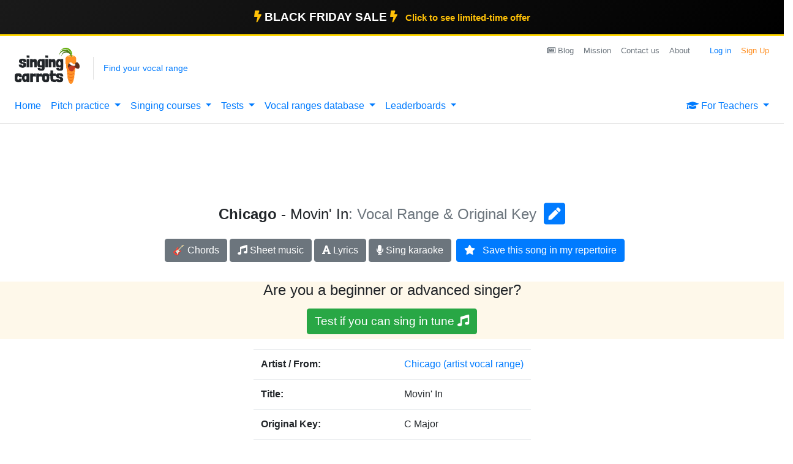

--- FILE ---
content_type: text/plain;charset=UTF-8
request_url: https://singingcarrots.com/api/v1/song/chicago-movin-in
body_size: -196
content:
{"song":{"title":"Movin' In","artist":"Chicago","key":"C Major","id":"chicago-movin-in","url":"https://www.musicnotes.com/sheetmusic/mtd.asp?ppn=MN0146903","ratingValue":null,"bestRating":null,"reviewCount":null,"voices":["G3-A4"],"styles":["adult-contemporary","jazz-rock","pop-rock","soft-rock"],"lyricsURL":"https://www.google.com/search?q=chicago+movin+in+lyrics","eChordsURL":"https://www.google.com/search?q=chicago+movin+in+chords","gender":"M","lastUpdated":"2021-06-16T09:48:47.972674"},"userLowest":null,"userHighest":null,"minimumTransposition":null,"minimumTranspositionKey":null,"maximumTransposition":null,"maximumTranspositionKey":null,"youtubeVideoId":null,"difficultyInOriginal":null,"difficultyWithTransposition":null}

--- FILE ---
content_type: text/plain
request_url: https://rtb.openx.net/openrtbb/prebidjs
body_size: -225
content:
{"id":"0be41dbe-0ab9-4685-8bcc-b5625a69f2e2","nbr":0}

--- FILE ---
content_type: text/plain
request_url: https://rtb.openx.net/openrtbb/prebidjs
body_size: -225
content:
{"id":"f8c3094f-c1c4-419b-973a-7f0286270aa4","nbr":0}

--- FILE ---
content_type: text/plain
request_url: https://rtb.openx.net/openrtbb/prebidjs
body_size: -225
content:
{"id":"c9ed62e2-1555-458c-8429-f5d70e6a3f12","nbr":0}

--- FILE ---
content_type: text/plain; charset=UTF-8
request_url: https://at.teads.tv/fpc?analytics_tag_id=PUB_17002&tfpvi=&gdpr_consent=&gdpr_status=22&gdpr_reason=220&ccpa_consent=&sv=prebid-v1
body_size: 56
content:
ZDM2ODc5NzYtZDM1My00OWY4LWI2NTQtODY1Y2NjMGQ5ZGU2Iy0yMA==

--- FILE ---
content_type: text/plain
request_url: https://rtb.openx.net/openrtbb/prebidjs
body_size: -86
content:
{"id":"2c3f1581-007b-4f22-8e66-5eed8f5f8c3f","nbr":0}

--- FILE ---
content_type: text/plain; charset=utf-8
request_url: https://ads.adthrive.com/http-api/cv2
body_size: 5564
content:
{"om":["00xbjwwl","04026971-304f-414a-b895-99e97d54a0bf","07qjzu81","08tx68p2","0i2rwd3u","0i78g588","0icuh5jy","0m1hhuu3","0q0nhv71","0sm4lr19","0wvzgjtr","1011_302_56233478","1028_8564740","1029_fta5ct20","1029_u8cyr9il","1034_5057056","1043_409_213930","1043_409_216406","1043_409_216496","10ua7afe","11142692","11509227","11793313","11793314","1185:1609948119","1185:1609948210","11896988","11999803","12024043","12040874","12219633","124842_1","124843_2","124845_1","124847_1","124848_1","1453468","14aac2yj","1609921253","16_584128709","16_629010474","16_649390353","16_664293343","16_678406491","16_678944420","16_688518673","17_23391191","17_24696312","17_24724431","17_24724444","1ay0qg8d","1fd2048d-8811-4aaa-9d15-03376877506a","1o0bppcd","1ounbbqh","1rss816r","1sv9nm7m","1t5itjys","1ukslvux","1wm6zgdp","222tsaq1","2249:474089986","2249:581439030","2249:690169002","2307:0m1hhuu3","2307:0w7bnx4s","2307:14aac2yj","2307:1goly4xp","2307:3zkweh7l","2307:4fk9nxse","2307:585jtxb8","2307:74z5vm6r","2307:75qjqvt3","2307:7tj6ix89","2307:8wq6h621","2307:93xldgss","2307:9kwc9plj","2307:bb3f6vwj","2307:bfypq48a","2307:brb59cr2","2307:c0giwiin","2307:dd4auqqr","2307:de66hk0y","2307:dzkkluql","2307:fk2ppf40","2307:gzytfr82","2307:jovasdkl","2307:k63alw9y","2307:l0x0puyf","2307:li2uy3ez","2307:lun2jpsj","2307:lwdw27qj","2307:m3i0vxvt","2307:m6554310","2307:mhob8we6","2307:np9yfx64","2307:ooa68zgd","2307:p1efe96s","2307:pogoe66i","2307:rmccapeb","2307:t0idwomg","2307:v9es8f6w","2307:vktwfsm6","2307:vwr6g58v","2307:vzcybq92","2307:wq5j4s9t","2307:xe7etvhg","2307:xowb4bvd","2307:ybt48bgt","2307:zgfnr75h","2307:zjsvqgpj","2409_15064_70_79515074","2409_25495_176_CR52153851","2409_25495_176_CR52153852","2409_25495_176_CR52156165","24732876","25","25_zyio3761","2676:85807294","2715_9888_262592","28405258","28452516","28925636","28933536","29127984","29402249","29414711","29459602","2bc5c140-2973-4c10-b7bc-76f7ddd24ac0","2cpobudo","2ffkihbg","2lielc17","2yk07hi2","306_24104687","31809564","32704596","3278075-18446744072673958336","3278076-18446744072673958336","3278077-18446744072673958336","3278078-18446744072673958336","3278079-18446744072673958336","3278083-18446744072673958336","32l2n30b","33419360","33636974","3490:CR52141676","3490:CR52153851","3490:CR52153854","3490:CR52156166","3490:CR52157555","34eys5wu","36136117","3658_106750_coy3a5w5","3658_106750_zgfnr75h","3658_142885_k10y9mz2","3658_145098_3qgsn91m","3658_15078_pjtxrl5u","3658_15078_st9t25wh","3658_15085_2yie1xbi","3658_151643_0i2rwd3u","3658_151643_u5p4xjy9","3658_15211_9kwc9plj","3658_152738_brb59cr2","3658_18152_tlbbqljf","3658_201040_p1efe96s","3658_22079_paggellx","3658_24589_ybt48bgt","3658_67113_for25yh7","38557829","39gjxgmz","3LMBEkP-wis","3ba22455-bd6e-4fbf-a59b-8a33b260b1c9","3gj4luo7","3j5hqkjz","3pc5hwgq","3zkweh7l","409_185975","409_189392","409_189408","409_192546","409_192658","409_216366","409_216406","409_216416","409_216506","409_226322","409_226332","409_226336","409_227223","409_228115","419eqmfm","43966086","4430768","44629254","47745534","481703827","487951","49185656","49798558","4a3oeofh","4aqwokyz","4klye7cc","4nw7om9i","4qoxqjyb","4x1qydwk","510762","511156","514819301","51699649","523_354_bn10835","52626592","531105","5316_139700_19dafd0a-3018-4fd1-b54d-a8afbe20c48d","5316_139700_64cb46a9-b64f-4e5f-83c5-1d655d6c5fa1","5316_139700_7e49010b-a7b9-4300-8c59-e41e8fc2d8d4","5316_139700_fb001eac-c8ac-4cda-bb04-ddfe28d09ca3","53832733","539978","53v6aquw","54639987","54640037","54779856","5510:2ffkihbg","5510:75qjqvt3","5510:9lxdy59h","5510:9pvry0tu","5510:bl7cord0","5510:c5hosoph","5510:dd4auqqr","5510:g6r615ke","5510:h0o0ado4","5510:k2g26hje","5510:khrc9fv4","5510:li2uy3ez","5510:ooa68zgd","5510:pm8ldadr","5510:q361i58x","5510:r2r8p5h3","5510:tcnqpszr","5510:tjrk1rop","5510:y27s56lw","55116643","55354666","55693359","55693391","55693404","55693405","55693413","55693417","556to6r7","55712989","55784908","557_409_189392","557_409_189408","558_93_0sm4lr19","558_93_222tsaq1","558_93_4aqwokyz","558_93_75qjqvt3","558_93_9kwc9plj","558_93_bfypq48a","558_93_cjdrzael","558_93_f46gq7cs","558_93_for25yh7","558_93_ib1o62yz","558_93_j3olimsl","558_93_m6554310","558_93_n2whzkht","558_93_oup59eht","558_93_v4rfqxto","558_93_xe7etvhg","558_93_ybt48bgt","55906603","55906605","55906618","55906619","55906637","55965333","55xalmqs","56071098","56566551","56624343","56635955","56687061","56706397","56fd8268-1c73-4127-89bc-1c7b61bc3819","56nr88ik","57173246","578835264","585jtxb8","588062576109","58853467","5df4jkgl","5dy04rwt","5jksujcn","5l03u8j0","60248010","603485497","60728045","60879473","60884327","611517078","61174500","61210719","61228599","61228600","61228601","61228615","61228616","612340390","61288588","61444664","61563594","617387515","61800661","61916211","61916225","61916229","61941044","62007246","62260463","62320174","6250_66552_843102806","626973455","629009769","629010857","636401453420","6365_61796_778795358785","63d2b814-04b1-4b51-88e2-dd2fd204d948","63oa5byo","648425969","651637154358","65202ebb-b673-4fff-b54f-12c6c3f27b20","654773646","659216891404","669kwlli","670460066","678033889","679987571","680597458938","680_99480_614105094","680_99480_614105095","680_99480_614105101","680_99480_614105104","680_99480_638901024","681102616","681430982","682748442","683572238","684340670","684503239","685302985","685303074","686708816","686985184","686985209","687624725","688061742","688070999","688078501","69ik9fop","6horao0p","6jtt4t9m","6k5gjis0","6mwqcsi8","6os0lblf","6q5nlqeg","70_79507750","70_82521655","70_85444749","7255_121665_catalina-73780","7255_121665_catalina-73781","7255_121665_catalina-73887","7255_121665_catalina-73888","74987692","7559deec-7caf-4f27-8776-b79a3022d4bc","75qjqvt3","76_bd1bdf11-e85c-441a-8de9-5e97459ce68a","7736472","7736477","776506742793","776506767789","776506841178","776553132679","776637938879","776639527904","778141451901","7829835","7845rev5","79090914","79090916","79090917","79090919","79090921","79090922","79090929","79090930","79090932","79090935","79090937","79090989","79096185","79100968","79482188","79482196","7950269","79507746","7951227","79515074","7955795","7955798","79591721","7960749","7964881","7981053","7981058","7981066","7995497","7995499","7997217","7998217","7hvc6wnw","7mc3bxe4","7wd36g0o","8002119","8003598","8003964","8003965","8004971","8007244","80072855","80072856","80072861","8011272","8016065","8018105","8027023","8027031","8029310","8029311","8029650","8031592","8036648","8039708","8040476","8046216","8047693","8048201","8051521","8052268","8052289","8055234","8055239","8056100","8060882","80c3ec97-f392-4678-81d2-ec45d707610c","81128235","81128242","81128245","81128275","81128389","81128397","81407504","82133834","82133836","82133853","82133854","82133859","82521057","82522005","83556701","83556708","83556709","83556710","83556713","83556714","83556715","83556721","83556722","83556736","83556747","83556749","83556751","83556753","83556766","83556813","83556831","84296131","84547025","84577477","84577481","84577487","84577498","84577499","84577503","84577508","84578120","84578382","84578394","85158968","85444747","85444749","85444753","85445193","85445211","85445224","85445345","85445350","85445361","85445363","85445375","85445380","85445384","85445391","85445401","85445405","85445408","85445409","85445416","85445418","85445419","85445422","85445423","85445433","85445450","85445459","85445464","85445482","8564740","85704901","85806323","85807294","85807299","85809095","85809110","85809113","8865917","8ejyu69m","8h0jrkwl","8n2o2k7c","8ocqdo33","8r38vmgt","8w4klwi4","8wugqkk0","9057/37a3ff30354283181bfb9fb2ec2f8f75","9057/b232bee09e318349723e6bde72381ba0","9057/f7b48c3c8e5cae09b2de28ad043f449d","90_12219566","90g00x3j","91e139ff-fd00-4b7c-b062-6add9a283550","9c08doxm","9kwc9plj","9lxdy59h","9pvry0tu","9r7wrsr9","9s6go2d7","9tow5bh2","9uv8wyk4","9z0gccim","9z1qb24e","Banner_cat3__pkg__bat_0_mat_0_20250715_EAG2e","a0oxacu8","ab3c5099-edf3-4d02-8c31-3596c213f1e7","aesto5ck","afnitb4g","amnwej50","aodopxzf","b27da6vt","b90cwbcd","bj4kmsd6","bonwqa89","c0giwiin","c5hosoph","catalina-73780","catalina-73888","cglqral3","cjdrzael","coy3a5w5","cr-6w6uyeihuatj","cr-9j4t4fcrxdrgv2","d1frhp21","d2964f2a-a34f-4ecc-a538-3a34de2340b3","d4324dee-e14f-4465-b63b-ff868a0075c4","d72e51e3-fcde-4481-b6df-5051aae72a4f","dd4auqqr","ddf56886-dd20-434c-b2cc-518f1a20b247","de66hk0y","dea7uaiq","dhd27ung","dj6ykhal","dtech-6861","e81irmvx","edljrnu1","ee6v10mo","em8ppg5q","eth6t645","euk4wmgj","eumlrdc1","f6onaxdy","fd7ytfyc","fjp0ceax","fkeww1j5","fo1z8w0i","for25yh7","forn5dzh","fvdjbmxp","fx0atdhu","g38tbw81","g4m2hasl","g4o65yj3","gahrb7ea","ggadcywe","gtupq68u","gtvhq4ng","gy2cw5jo","gyociygx","gzytfr82","h0o0ado4","h37m1w5i","h8a13ovn","hcbr5cj6","hgjcm495","hhh4vtja","hjrpx5dw","hk2nsy6j","i90isgt0","i9ckll3x","ib1o62yz","iotud58b","iusyk92e","iwf0xs42","j3olimsl","j58m06fh","jb75l2ds","jovasdkl","jv60mm5a","k10y9mz2","k2g26hje","khrc9fv4","kjq0lnk5","klq5leo1","ksh1r64r","kvwjdgoo","l18z90sj","l1u9g48i","l8cde6vv","ldv3iy6n","lixj0kg9","lui7w03k","lwdw27qj","lz2qtkhh","m3i0vxvt","m6554310","m7eg8a4b","m99a8oug","mcc7t3q6","mgm9dspt","mhob8we6","mlixtkvs","msuhwavi","mu569unk","n2bdg27r","n2whzkht","n3egwnq7","nec6u90n","ng6uy4w7","np9yfx64","nq5k861q","nt89rguw","nudzcw7d","nv5uhf1y","o5hxaox4","o982acnj","o9pyiqmm","ohlr7kpw","ooa68zgd","oz31jrd0","ozoeylho","p52p41ld","paggellx","pek2ovv0","pgmjhmrf","phum7sla","pogoe66i","pphaw54n","pqn44nv6","prq4f8da","psft7059","psrn0dap","purncoqw","pwapnlyn","pywaefiy","pz8lwofu","q2jn8yjx","q2ubed1m","qmbyj6td","qqvgscdx","qrek94nb","quo1qs6e","qvymc7o8","r1rjcvrd","r405skhc","r5vkorzk","r747h5eh","r762jrzq","ra0u0u4h","rdrmyzg4","rerq0usv","rmccapeb","rnvf9698","sbkk6qvv","shh8hb8h","shjppbq8","smgdipm5","smufgl0v","spv5lpyq","sqmqxvaf","st9t25wh","svinlp2o","sze636fg","t0idwomg","t89dlp1g","t9y1jxrl","tbo3hoqu","tdhp8r6z","tjrk1rop","tjsx1atf","tscfwnc6","tv24hu71","twsft23y","tx8nd4ly","u3i8n6ef","u5p4xjy9","u6ggz8rr","u6sfacaz","unmsvho6","uy63tf78","uy87h4kt","uypnl3ey","v4rfqxto","v4w0elgh","vd4iguzn","ven7pu1c","vepbkpcp","vj7hzkpp","vjkfxiet","vqpw9d7w","vuos3mwn","vwylzbo7","vzcybq92","wbt3krkm","wd5pmeye","wfqgu54f","wk7ounrj","wky6zqui","wq5j4s9t","wrpl31hi","wtul8bu2","wuhkruka","wvrrqs5b","x9qfv337","xb868u6v","xe7etvhg","xpmadodl","xqnr4qw4","xs124wyz","xz1z6j77","y27s56lw","y42ubkar","yi6qlg3p","ymb1auf3","ymld8mbs","ypa67dgd","ypwfv7hc","yqh121js","yr9kjx39","yyqnl46n","z12ngu6q","z1dduu21","zd49ra68","zfexqyi5","zfu4w0gu","zg0av54q","zgfnr75h","zhofofep","zkbt73yr","ztlksnbe","zvfjb0vm","7979132","7979135"],"pmp":[],"adomains":["1md.org","a4g.com","about.bugmd.com","acelauncher.com","adameve.com","adelion.com","adp3.net","advenuedsp.com","aibidauction.com","aibidsrv.com","akusoli.com","allofmpls.org","arkeero.net","ato.mx","avazutracking.net","avid-ad-server.com","avid-adserver.com","avidadserver.com","aztracking.net","bc-sys.com","bcc-ads.com","bidderrtb.com","bidscube.com","bizzclick.com","bkserving.com","bksn.se","brightmountainads.com","bucksense.io","bugmd.com","ca.iqos.com","capitaloneshopping.com","cdn.dsptr.com","clarifion.com","cotosen.com","cs.money","cwkuki.com","dallasnews.com","dcntr-ads.com","decenterads.com","derila-ergo.com","dhgate.com","dhs.gov","digitaladsystems.com","displate.com","doyour.bid","dspbox.io","envisionx.co","ezmob.com","fmlabsonline.com","g123.jp","g2trk.com","gadmobe.com","getbugmd.com","goodtoknowthis.com","gov.il","guard.io","hero-wars.com","holts.com","howto5.io","ice.gov","imprdom.com","justanswer.com","liverrenew.com","longhornsnuff.com","lovehoney.com","lowerjointpain.com","lymphsystemsupport.com","media-servers.net","medimops.de","miniretornaveis.com","mobuppsrtb.com","motionspots.com","mygrizzly.com","myrocky.ca","national-lottery.co.uk","nbliver360.com","ndc.ajillionmax.com","niutux.com","nordicspirit.co.uk","notify.nuviad.com","notify.oxonux.com","own-imp.vrtzads.com","paperela.com","parasiterelief.com","peta.org","pfm.ninja","pixel.metanetwork.mobi","pixel.valo.ai","plannedparenthood.org","plf1.net","plt7.com","pltfrm.click","printwithwave.co","privacymodeweb.com","rangeusa.com","readywind.com","reklambids.com","ri.psdwc.com","rtb-adeclipse.io","rtb-direct.com","rtb.adx1.com","rtb.kds.media","rtb.reklambid.com","rtb.reklamdsp.com","rtb.rklmstr.com","rtbadtrading.com","rtbsbengine.com","rtbtradein.com","saba.com.mx","securevid.co","servedby.revive-adserver.net","shift.com","smrt-view.com","swissklip.com","taboola.com","tel-aviv.gov.il","temu.com","theoceanac.com","track-bid.com","trackingintegral.com","trading-rtbg.com","trkbid.com","truthfinder.com","unoadsrv.com","usconcealedcarry.com","uuidksinc.net","vabilitytech.com","vashoot.com","vegogarden.com","viewtemplates.com","votervoice.net","vuse.com","waardex.com","wapstart.ru","wdc.go2trk.com","weareplannedparenthood.org","webtradingspot.com","xapads.com","xiaflex.com","yourchamilia.com"]}